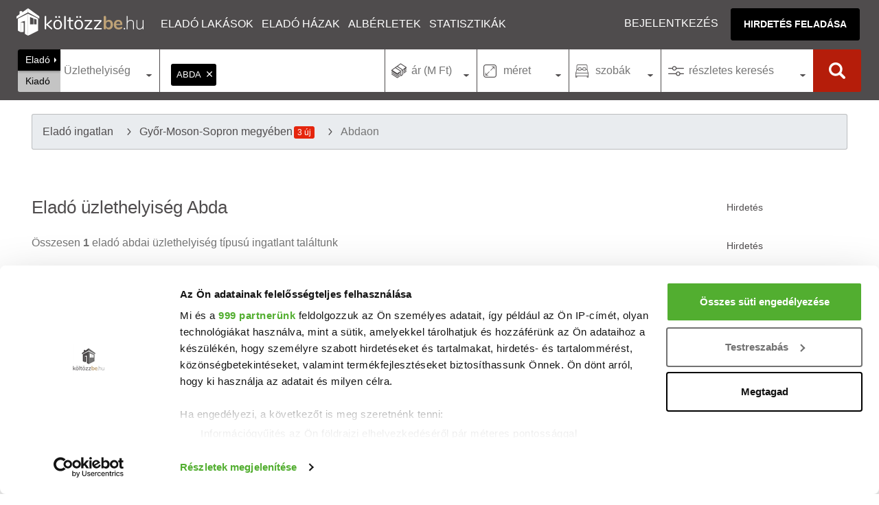

--- FILE ---
content_type: text/html; charset=UTF-8
request_url: https://koltozzbe.hu/elado-uzlethelyiseg-abda
body_size: 17944
content:
<!DOCTYPE html>
<html lang="hu-HU">
<head>
<meta charset="UTF-8">
<meta http-equiv="X-UA-Compatible" content="IE=edge">
<meta name="viewport" content="width=device-width, initial-scale=1">
<link rel="dns-prefetch" href="https://www.googletagmanager.com">
<link rel="dns-prefetch" href="https://use.typekit.net">
<link rel="apple-touch-icon" sizes="180x180" href="https://kb-cdn.koltozzbe.hu/y/icons/apple-touch-icon.png?v3=2b08qoQKPY">
<link rel="icon" type="image/png" sizes="32x32" href="https://kb-cdn.koltozzbe.hu/y/icons/favicon-32x32.png?v3=2b08qoQKPY">
<link rel="icon" type="image/png" sizes="16x16" href="https://kb-cdn.koltozzbe.hu/y/icons/favicon-16x16.png?v3=2b08qoQKPY">
<link rel="mask-icon" href="https://kb-cdn.koltozzbe.hu/y/icons/safari-pinned-tab.svg?v3=2b08qoQKPY" color="#5bbad5">
<link rel="shortcut icon" href="https://kb-cdn.koltozzbe.hu/y/icons/favicon.ico?v3=2b08qoQKPY">
<meta name="msapplication-TileColor" content="#4F4C4D">
<meta name="msapplication-config" content="https://kb-cdn.koltozzbe.hu/y/icons/browserconfig.xml?v3=2b08qoQKPY">
<meta name="theme-color" content="#4F4C4D">
<meta property="og:type" content="website">
<meta property="og:site_name" content="Költözzbe.hu">
<title>Eladó üzlethelyiségek Abda - Költözzbe.hu</title>
<meta name="description" content="Eladó üzlethelyiség típusú ingatlant keresel Abdaon? Jelenleg 1 üzlethelyiség közül választhatod ki következő otthonodat a Költözzbe.hu oldalán.">
<meta property="og:url" content="https://koltozzbe.hu/elado-uzlethelyiseg-abda">
<meta property="og:description" content="Eladó üzlethelyiség típusú ingatlant keresel Abdaon? Jelenleg 1 üzlethelyiség közül választhatod ki következő otthonodat a Költözzbe.hu oldalán.">
<meta property="og:title" content="Eladó üzlethelyiségek Abda - Költözzbe.hu">
<meta property="og:image" content="https://koltozzbe.hu/y/icons/og-image.jpg">
<meta name="robots" content="index, follow, max-image-preview:large">
<link href="https://koltozzbe.hu/elado-uzlethelyiseg-abda" rel="canonical">
<link href="/assets/css-compress/5f3e701beccbcc3d227bfdc9c26656d0.css?v=1764926057" rel="stylesheet">
<script type="application/ld+json">{
"@context": "https://schema.org",
"@type": "ItemList",
"itemListElement": [
{
"@type": "ListItem",
"position": 1,
"item": {
"@type": "Product",
"name": "Elad\u00f3 \u00fczlethelyis\u00e9g, Abdaon 44.99 M Ft / k\u00f6lt\u00f6zzbe.hu",
"image": [
"https://k1-cdn.koltozzbe.hu/img2/1920x1080/6c/bedbb9cd79319387dd3b0f0cfc12d3.jpg"
],
"offers": {
"@type": "Offer",
"availability": "https://schema.org/InStock",
"priceSpecification": {
"@type": "PriceSpecification",
"price": 44990000,
"priceCurrency": "HUF"
}
},
"url": "https://koltozzbe.hu/elado-uzlethelyiseg-abda/h10244824"
}
}
]
}</script>
<script type="application/ld+json">{
"@context": "https://schema.org",
"@type": "BreadcrumbList",
"itemListElement": [
{
"@type": "ListItem",
"position": 1,
"name": "Elad\u00f3 ingatlan",
"item": "https://koltozzbe.hu/elado-uzlethelyiseg"
},
{
"@type": "ListItem",
"position": 2,
"name": "Gy\u0151r-Moson-Sopron megy\u00e9ben",
"item": "https://koltozzbe.hu/elado-uzlethelyiseg-gyor-moson-sopron-megye"
},
{
"@type": "ListItem",
"position": 3,
"name": "Abdaon",
"item": "https://koltozzbe.hu/elado-uzlethelyiseg-abda"
}
]
}</script>
<script>
window.dataLayer = window.dataLayer || [];
</script>

<script>
(function(w, d, s, l, i) {
w[l] = w[l] || [];
w[l].push({
'gtm.start': new Date().getTime(),
event: 'gtm.js'
});
var f = d.getElementsByTagName(s)[0],
j = d.createElement(s),
dl = l != 'dataLayer' ? '&l=' + l : '';
j.async = true;
j.src =
'https://www.googletagmanager.com/gtm.js?id=' + i + dl;
f.parentNode.insertBefore(j, f);
})(window, document, 'script', 'dataLayer', 'GTM-NMGHSFN');
</script>


<script async src="https://www.googletagmanager.com/gtag/js?id=AW-800745731"></script>
<script>
window.dataLayer = window.dataLayer || [];
function gtag() {
dataLayer.push(arguments);
}
gtag('js', new Date());
gtag('config', 'AW-800745731');
</script>
<script async src="https://securepubads.g.doubleclick.net/tag/js/gpt.js"></script>
<link rel="alternate" type="application/rss+xml" title="Friss ingatlanpiaci hírek" href="https://koltozzbe.hu/y/xml/rss/property-articles.xml" />
<link rel="alternate" type="application/rss+xml" title="Friss eladó ingatlanok" href="https://koltozzbe.hu/y/xml/rss/properties_for_sale.xml" />
<link rel="alternate" type="application/rss+xml" title="Friss kiadó ingatlanok" href="https://koltozzbe.hu/y/xml/rss/properties_for_rent.xml" />
<link rel="alternate" type="application/rss+xml" title="Friss eladó ingatlanok Budapesten" href="https://koltozzbe.hu/y/xml/rss/properties_for_sale_budapest.xml" />
<link rel="alternate" type="application/rss+xml" title="Friss kiadó ingatlanok Budapesten" href="https://koltozzbe.hu/y/xml/rss/properties_for_rent_budapest.xml" />
</head>
<body class="">

<noscript><iframe src="https://www.googletagmanager.com/ns.html?id=GTM-NMGHSFN" height="0" width="0" style="display:none;visibility:hidden"></iframe></noscript>

<header class="header">
<a href="/" aria-label="Költözzbe.hu" title="Eladó ingatlanok, új építésű lakások, albérletek - Költözzbe.hu" class="logo header_click" id="logo"></a>
<div class="nav-wrap" id="nav-wrap">
<nav class="nav">
<div class="dropdown-container">
<a href="/elado-lakas" target="_blank" class="nav-item header_click dropdown-main-item" title="Eladó lakások">Eladó lakások</a>
<ul class="dropdown-content">
<li><a href="/elado-lakas-budapest" target="_blank" >Budapest</a></li>
<li><a href="/elado-lakas-szeged" target="_blank" >Szeged</a></li>
<li><a href="/elado-lakas-debrecen" target="_blank" >Debrecen</a></li>
</ul>
</div>
<div class="dropdown-container">
<a href="/elado-haz" target="_blank" class="nav-item header_click dropdown-main-item" title="Eladó házak">Eladó házak</a>
<ul class="dropdown-content">
<li><a href="/elado-haz-budapest" target="_blank" >Budapest</a></li>
<li><a href="/elado-haz-szeged" target="_blank" >Szeged</a></li>
<li><a href="/elado-haz-debrecen" target="_blank" >Debrecen</a></li>
</ul>
</div>
<a href="/kiado-lakas-alberlet" target="_blank" class="nav-item header_click" title="Kiadó lakások, albérletek">Albérletek</a>
<a href="/statisztikak/" target="_blank" class="nav-item header_click" title="Ingatlan átlagárak, statisztikák">Statisztikák</a>
</nav>
<div class="nav-user">
<a href="/belepes/" class="nav-user-item header_click" title="Bejelentkezés/Regisztráció" rel="nofollow">Bejelentkezés</a>
<a href="/profil/hirdetes-feladas" target="_blank" title="Új hirdetés feladása" class="btn btn-main">Hirdetés feladása</a>
</div>
</div>
<div class="search-m icon-search" id="search-m"></div>
<div class="nav-m" id="nav-m"><span></span></div>
</header>
<nav class="full-search">
<section id="search-form-container" class="search-form-container">
<form id="search-form" class="search-form">
<div id="listing-type-selector" class="listing-type-selector">
<input type="radio" name="s" id="listing-type-1" value="1" checked="checked">
<label for="listing-type-1">Eladó</label>
<input type="radio" name="s" id="listing-type-2" value="2">
<label for="listing-type-2">Kiadó</label>
</div>
<div class="property-type-container" id="property-type-container">
<div class="custom-select-title"><span id="prop-type-label">típus</span></div>
<div id="property-type-selector" class="custom-select-box">
<div class="flex">
<div class="item">
<div class="search-group-label">Lakás</div>
<input type="checkbox" name="t[]" value="4" id="prop-type-4" >
<label class="check" for="prop-type-4">Panellakás</label>
<input type="checkbox" name="t[]" value="5" id="prop-type-5" >
<label class="check" for="prop-type-5">Téglalakás</label>
<input type="checkbox" name="t[]" value="6" id="prop-type-6" >
<label class="check" for="prop-type-6">Penthouse</label>
<div class="search-group-label">Ház</div>
<input type="checkbox" name="t[]" value="1" id="prop-type-1" >
<label class="check" for="prop-type-1">Családi ház</label>
<input type="checkbox" name="t[]" value="2" id="prop-type-2" >
<label class="check" for="prop-type-2">Ikerház</label>
<input type="checkbox" name="t[]" value="3" id="prop-type-3" >
<label class="check" for="prop-type-3">Sorház</label>
</div>
<div class="item">
<div class="search-group-label">Továbbiak</div>
<input type="checkbox" name="t[]" value="7" id="prop-type-7" >
<label class="check" for="prop-type-7">Telek</label>
<input type="checkbox" name="t[]" value="8" id="prop-type-8" >
<label class="check" for="prop-type-8">Garázs</label>
<input type="checkbox" name="t[]" value="9" id="prop-type-9" >
<label class="check" for="prop-type-9">Nyaraló</label>
<input type="checkbox" name="t[]" value="10" id="prop-type-10" >
<label class="check" for="prop-type-10">Iroda</label>
<input type="checkbox" name="t[]" value="11" id="prop-type-11" checked >
<label class="check" for="prop-type-11">Üzlethelyiség</label>
<input type="checkbox" name="t[]" value="13" id="prop-type-13" >
<label class="check" for="prop-type-13">Ipari</label>
<input type="checkbox" name="t[]" value="142" id="prop-type-142" >
<label class="check" for="prop-type-142">Mezőgazdasági</label>
</div>
</div>
<div class="btn-holder">
<div class="btn btn-small btn-main hide-layer">Kész</div>
</div>
</div>
</div>
<div class="address-container icon-poi" id="address-container">
<div class="focus-wrapper">
<input type="text" value="" id="location-search" aria-label="Ingaltan elhelyezkedése" class="location-search" name="location-search" placeholder="Város, városrész vagy utca neve">
<div class="country-parts" id="country-parts">
<div class="tag-container-repo not-focus">
<div class="tag-container" id="tag-container" data-tags='[{"id":"31","name":"Abda"}]'></div>
<span class="error-container link-red pb-1 pt-1 pl-1 d-none"></span>
</div>
<section>
<div class="flex">
<div>
<b>Budapest kerületei</b>
<svg xmlns:dc="http://purl.org/dc/elements/1.1/" xmlns:cc="http://creativecommons.org/ns#" xmlns:rdf="http://www.w3.org/1999/02/22-rdf-syntax-ns#" xmlns:svg="http://www.w3.org/2000/svg" xmlns="http://www.w3.org/2000/svg" version="1.1" width="100%" height="100%" id="bpmap" >
<defs>
<filter id="dropshadow" height="130%">
<feGaussianBlur in="SourceAlpha" stdDeviation="3"/>
<feOffset dx="0" dy="4" result="offsetblur"/>
<feMerge>
<feMergeNode/>
<feMergeNode in="SourceGraphic"/>
</feMerge>
</filter>
</defs>
<g id="container" transform="translate(0,-150) scale(0.33)">
<path id="budapest-bottom" filter="url(#dropshadow)" d="m 262.33108,455.44697 -36.57506,55.55942 -0.0998,-0.59742 6.73743,-45.0383 -39.76105,-7.50086 -42.01815,12.74481 11.9815,34.5172 -45.00512,14.27154 -27.016339,-6.00732 -14.271534,23.26592 -0.730172,0 L 25.29049,529.1611 0.53103382,547.14987 17.026272,595.17525 1.2943949,655.21526 l 16.4288591,10.02326 -6.704302,29.00772 16.528432,10.48792 0,15.76507 -12.014645,8.26421 13.508177,21.00903 18.021961,-4.51379 19.515493,21.00903 18.752132,33.02366 -18.752132,23.99609 12.744812,12.01464 -5.14439,37.50427 -0.09952,0 -29.27324,29.27324 11.251279,41.28788 -23.265919,11.25128 18.752132,50.28233 33.787027,-30.03667 62.263769,-15.76507 2.25689,-1.49353 17.2586,27.01635 48.02521,-27.74652 22.50267,-24.75945 19.51549,30.00341 17.2586,7.50085 -9.29309,20.34523 68.93477,61.8655 57.68355,-19.6815 32.32669,-59.07751 0,0 40.82322,-43.61115 -14.76943,-21.07541 21.07546,-23.23273 26.71759,9.16034 34.48406,-37.27194 11.40856,2.08976 27.25729,-40.09187 52.04131,-16.86032 1.42721,-35.18099 -24.6267,-53.43528 11.94826,-40.09305 -90.70726,17.59049 -26.71727,-65.41673 -38.69909,8.43016 -16.89357,-16.86032 -24.59345,5.60904 -23.19959,-17.5573 3.48496,-3.5181 -31.62976,-28.14479 14.76944,-15.46636 -37.27189,-28.1448 14.0724,-18.28747 -24.6268,-29.53876 -23.89652,0.69698 z"/>
<g class="district" id="d4" onclick="dc_new(4,true)">
<path id="p4" d="m 262.48701,455.37806 43.60435,27.42855 -30.24173,117.4504 -37.97797,-40.08786 -18.98899,-3.51648 7.03297,-45.71423 z"/>
<text id="l4" x="244.54056" y="530.43524" xml:space="preserve" style="font-size:25.48962402px;">IV.</text>
</g>
<g class="district" id="d15" onclick="dc_new(15,true)">
<path id="p15" d="m 306.09136,482.80661 23.91206,-0.7033 24.61535,29.53843 -14.06592,18.28569 37.27469,28.13183 -14.76922,15.47251 31.64831,28.13183 -47.77704,42.19775 -71.07995,-43.60434 z"/>
<text id="l15" x="308.34821" y="588.77368" xml:space="preserve" style="font-size:25.48962402px;">XV.</text>
</g>
<g class="district" id="d5" onclick="dc_new(5,true)">
<path id="p5" d="m 188.64095,665.66352 22.55255,10.54944 -2.81318,8.4392 -0.0471,33.75854 14.06592,11.25274 0.7033,14.76922 -14.06592,11.25273 -17.5824,-21.09887 -10.54944,-26.72525 -1.40659,-24.61535 z"/>
<text id="l5" x="189.84825" y="707.27356" xml:space="preserve" style="font-size:16.99308205px;">V</text>
</g>
<g class="district" id="d7" onclick="dc_new(7,true)">
<path id="p7" d="m 208.33324,718.4107 59.49876,-43.32295 26.3504,32.68008 -20.44265,0.0935 -51.43439,21.75545 z"/>
<text id="l7" x="250.29572" y="704.20721" xml:space="preserve" style="font-size:16.99308205px;">VII</text>
</g>
<g class="district" id="d6" onclick="dc_new(6,true)">
<path id="p6" d="m 267.832,675.13483 -18.8952,-23.63102 -37.7433,24.70915 -2.86026,8.43955 0.0467,33.75856 z"/>
<text id="l6" x="228.46463" y="683.35242" xml:space="preserve" style="font-size:16.99308205px;">VI</text>
</g>
<g class="district" id="d13" onclick="dc_new(13,true)">
<path id="p13" d="m 218.88268,556.65267 -7.38461,27.25271 -31.26122,65.98589 -2.07869,30.96685 11.18609,-15.1946 21.80217,10.54944 50.63729,-33.05491 14.06593,-42.90104 -37.97798,-40.08786 z"/>
<text id="l13" x="208.07904" y="631.61597" xml:space="preserve" style="font-size:25.48962402px;">XIII.</text>
</g>
<g class="district" id="d14" onclick="dc_new(14,true)">
<path id="p14" d="m 275.89671,600.25701 -14.11299,42.85432 -12.8002,8.43955 45.15181,56.31039 85.80209,-14.06592 -33.0549,-49.934 z"/>
<text id="l14" x="282.82516" y="671.72357" xml:space="preserve" style="font-size:25.48962402px;">XIV.</text>
</g>
<g class="district" id="d16" onclick="dc_new(16,true)">
<path id="p16" d="m 390.81497,605.08629 23.58394,17.67618 24.61537,-5.62636 16.87909,16.8791 38.68128,-8.43955 26.72523,65.40651 -65.40651,35.86808 -58.37356,-16.1758 -10.54943,-18.98898 -7.08004,1.96937 -32.9611,-49.74676 z"/>
<text id="l16" x="407.70584" y="675.36969" xml:space="preserve" style="font-size:25.48962402px;">XVI.</text>
</g>
<g class="district" id="d17" onclick="dc_new(17,true)">
<path id="p17" d="m 521.29988,690.98217 90.72516,-17.58239 -11.95602,40.08786 24.61535,53.45049 -1.40659,35.16478 -52.04389,16.8791 -27.47596,40.18236 -21.7551,-4.31427 -25.31795,-26.02195 -84.86483,-26.77231 44.16711,-75.25231 z"/>
<text id="l17" x="497.03656" y="773.81586" xml:space="preserve" style="font-size:25.48962402px;">XVII.</text>
</g>
<g class="district" id="d18" onclick="dc_new(18,true)">
<path id="p18" d="m 532.55261,856.95999 -34.46149,37.27468 -26.72524,-9.14285 -21.09888,23.20876 14.76922,21.09888 -40.79116,43.60434 -39.38457,-27.42854 -7.03295,-42.19774 -18.989,-22.50547 22.50547,-16.17581 -14.76921,-17.58239 5.62637,-48.52741 20.39558,-13.36263 18.98898,16.8791 85.0988,26.72524 25.31865,26.02195 z"/>
<text id="l18" x="395.8559" y="874.99658" xml:space="preserve" style="font-size:25.48962402px;">XVIII.</text>
</g>
<g class="district" id="d23" onclick="dc_new(23,true)">
<path id="p23" d="m 424.24506,973.0038 -32.35161,59.0768 -57.67026,19.6924 -68.92299,-61.8901 19.69228,-39.38456 -27.99061,-76.47166 14.628,0.5157 19.69228,26.02195 21.80217,-14.06591 21.80216,16.8791 23.91206,-22.55255 18.89521,22.41167 7.17382,42.33862 z"/>
<text id="l23" x="301.05597" y="975.26575" xml:space="preserve" style="font-size:25.48962402px;">XXIII.</text>
</g>
<g class="district" id="d8" onclick="dc_new(8,true)">
<path id="p8" d="m 305.24755,706.07984 2.9537,38.2123 -20.86456,34.13338 -64.23424,-33.99286 -0.79709,-14.81594 51.3406,-21.70837 20.53644,0 z"/>
<text id="l8" x="239.98285" y="746.46973" xml:space="preserve" style="font-size:25.48962402px;">VIII.</text>
</g>
<g class="district" id="d10" onclick="dc_new(10,true)">
<path id="p10" d="m 387.06417,691.73254 -7.21984,2.01609 -74.64386,12.28414 3.00078,38.39989 -20.91128,33.99251 22.31752,11.72171 62.40609,8.58007 20.58317,-13.45606 19.1295,16.97254 44.26091,-75.39318 -58.32647,-16.082 z"/>
<text id="l10" x="354.83664" y="756.49658" xml:space="preserve" style="font-size:25.48962402px;">X.</text>
</g>
<g class="district" id="d19" onclick="dc_new(19,true)">
<path id="p19" d="m 309.56076,790.14688 -20.3485,23.20876 69.53249,67.56313 22.64598,-16.26925 -14.81593,-17.3948 5.57964,-48.48069 z"/>
<text id="l19" x="307.43674" y="825.7735" xml:space="preserve" style="font-size:25.48962402px;">XIX.</text>
</g>
<g class="district" id="d20" onclick="dc_new(20,true)">
<path id="p20" d="m 289.21226,813.35564 -38.44661,31.78848 6.42381,28.78876 14.34661,0.56278 19.8328,25.97488 21.75545,-13.97212 21.75509,16.8791 23.77154,-22.50582 z"/>
<text id="l20" x="275.53287" y="869.52734" xml:space="preserve" style="font-size:25.48962402px;">XX.</text>
</g>
<g class="district" id="d9" onclick="dc_new(9,true)">
<path id="p9" d="m 223.10245,744.57317 -14.20679,11.11257 9.28372,19.69194 -2.81319,24.61535 12.65933,-0.7033 16.17581,19.69228 6.65846,26.06832 38.35247,-31.69469 20.39558,-23.20876 z"/>
<text id="l9" x="237.24825" y="795.69275" xml:space="preserve" style="font-size:25.48962402px;">IX.</text>
</g>
<g class="district" id="d3" onclick="dc_new(3,true)">
<path id="p3" d="m 225.80603,510.32367 6.75333,-45.02218 -39.76959,-7.50369 -42.0207,12.75629 12.00591,34.51699 -45.02217,14.25703 -27.013304,-6.00296 -14.257015,23.26145 72.035479,105.05175 31.53761,8.29177 8.88673,-20.38738 14.52461,-15.49961 15.58579,-57.94692 z"/>
<text id="l3" x="143.03139" y="560.64502" xml:space="preserve" style="font-size:25.48962402px;">III.</text>
</g>
<g class="district" id="d2" onclick="dc_new(2,true)">
<path id="p2" d="M 76.461685,536.52028 25.457362,529.08291 0.69516045,547.09178 17.203292,595.11543 1.4455304,655.145 l 16.5289376,9.77561 22.490282,-20.25998 36.017741,21.69439 32.311409,3.75185 27.0094,20.30159 8.21245,-16.52892 33.58456,3.99633 2.64286,-27.79035 -31.7252,-8.46798 z"/>
<text id="l2" x="68.9076" y="627.03412" xml:space="preserve" style="font-size:25.48962402px;">II.</text>
</g>
<g class="district" id="d1" onclick="dc_new(1,true)">
<path id="p1" d="m 180.78386,678.40646 -36.76811,-4.50222 -8.23327,16.52894 2.25112,34.47538 20.32629,31.62346 20.21838,3.66472 25.55417,-8.23326 -13.59378,-15.77856 -9.7548,-27.76368 z"/>
<text id="l1" x="156.56705" y="726.94006" xml:space="preserve" style="font-size:25.48962402px;">I.</text>
</g>
<g class="district" id="d12" onclick="dc_new(12,true)">
<path id="p12" d="m 17.953661,664.89981 -6.753326,29.26441 16.508133,10.50518 0,15.75776 -12.005916,8.25406 13.506649,21.01035 18.008876,-4.50222 19.509609,21.01035 24.01182,-13.50665 14.257024,7.50369 45.81416,-15.47166 -12.7979,-19.79571 -2.25111,-34.517 -27.0133,-20.25998 -32.265889,-3.75185 -36.017741,-21.76071 z"/>
<text id="l12" x="60.528389" y="719.85004" xml:space="preserve" style="font-size:25.48962402px;">XII.</text>
</g>
<g class="district" id="d11" onclick="dc_new(11,true)">
<path id="p11" d="m 150.78988,744.70427 -45.79335,15.49247 -14.277819,-7.47899 -23.970219,13.46115 18.738431,33.03705 -18.759237,24.01184 12.756282,12.00591 -5.252594,37.53928 49.503586,-5.27339 20.16534,-23.33417 42.04901,27.72455 17.34564,-61.41847 11.25553,-11.25555 3.75185,-24.01182 -9.00443,-20.25998 -5.25259,-3.00147 -25.51257,8.25406 -20.25997,-3.75184 z"/>
<text id="l11" x="127.56208" y="810.73224" xml:space="preserve" style="font-size:25.48962402px;">XI.</text>
</g>
<g class="district" id="d22" onclick="dc_new(22,true)">
<path id="p22" d="m 74.231374,872.75218 -29.264413,29.26441 11.255548,41.27033 -23.261458,11.25554 18.759237,50.27484 33.766635,-30.01486 62.280677,-15.75776 29.26441,-24.01183 9.00443,-63.03104 -42.19311,-27.83639 -20.08756,23.33417 z"/>
<text id="l22" x="85.021469" y="919.66199" xml:space="preserve" style="font-size:25.48962402px;">XXII.</text>
</g>
<g class="district" id="d21" onclick="dc_new(21,true)">
<path id="p21" d="m 215.30086,800.7167 -12.75629,9.00443 -16.50813,61.53031 -9.00443,65.28215 -27.01331,21.01034 17.25851,27.01331 48.02365,-27.76367 22.51108,-24.7622 19.50961,30.01479 17.25851,7.50369 10.50516,-19.5096 -30.01477,-76.53771 -6.00296,-26.26292 -4.50222,-28.51406 -16.50813,-18.75923 z"/>
<text id="l21" x="198.9637" y="916.01581" xml:space="preserve" style="font-size:25.48962402px;">XXI.</text>
</g>
<path id="budapest-top" d="m 262.33108,455.44697 -36.57506,55.55942 -0.0998,-0.59742 6.73743,-45.0383 -39.76105,-7.50086 -42.01815,12.74481 11.9815,34.5172 -45.00512,14.27154 -27.016339,-6.00732 -14.271534,23.26592 -0.730172,0 L 25.29049,529.1611 0.53103382,547.14987 17.026272,595.17525 1.2943949,655.21526 l 16.4288591,10.02326 -6.704302,29.00772 16.528432,10.48792 0,15.76507 -12.014645,8.26421 13.508177,21.00903 18.021961,-4.51379 19.515493,21.00903 18.752132,33.02366 -18.752132,23.99609 12.744812,12.01464 -5.14439,37.50427 -0.09952,0 -29.27324,29.27324 11.251279,41.28788 -23.265919,11.25128 18.752132,50.28233 33.787027,-30.03667 62.263769,-15.76507 2.25689,-1.49353 17.2586,27.01635 48.02521,-27.74652 22.50267,-24.75945 19.51549,30.00341 17.2586,7.50085 -9.29309,20.34523 68.93477,61.8655 57.68355,-19.6815 32.32669,-59.07751 0,0 40.82322,-43.61115 -14.76943,-21.07541 21.07546,-23.23273 26.71759,9.16034 34.48406,-37.27194 11.40856,2.08976 27.25729,-40.09187 52.04131,-16.86032 1.42721,-35.18099 -24.6267,-53.43528 11.94826,-40.09305 -90.70726,17.59049 -26.71727,-65.41673 -38.69909,8.43016 -16.89357,-16.86032 -24.59345,5.60904 -23.19959,-17.5573 3.48496,-3.5181 -31.62976,-28.14479 14.76944,-15.46636 -37.27189,-28.1448 14.0724,-18.28747 -24.6268,-29.53876 -23.89652,0.69698 z"/>
<path id="danube" d="m 259.8557,452.37956 c 0,0 -5.97564,6.34315 -11.80416,14.57388 -5.82852,8.23075 -7.34911,9.5957 -12.67536,19.9382 -4.96209,9.63535 -7.56028,15.41718 -7.50632,16.92021 0.17089,-2.91178 0.56797,-9.25002 3.91521,-20.64399 3.44317,-11.72066 11.62755,-24.45252 11.62755,-24.45252 l -8.45626,0.60057 c 0,0 -8.26798,13.92368 -11.34478,28.40391 -6.0754,28.59235 -7.64776,53.10614 -12.32803,81.78844 0,0 -17.6847,10.33593 -24.1084,25.57745 -4.38574,13.79764 -0.25557,20.98742 -3.10135,36.06177 -2.84574,15.07456 -5.82416,10.70829 -8.50617,23.58332 -2.69137,12.91994 -0.215,17.84932 -0.27979,30.02752 -0.0648,12.17788 1.82734,27.49499 7.44149,38.85759 6.04065,12.2258 12.33642,23.52761 21.35255,33.88591 8.43173,9.6869 10.1542,13.84886 10.22182,22.67478 0.0677,8.82592 -6.79408,18.70961 -11.17221,24.29075 -4.37813,5.58113 -10.19927,14.23646 -11.10689,28.35286 -0.90761,14.1164 -7.7536,29.18974 -11.08718,43.82782 -1.97594,15.72235 -0.58882,27.31048 -5.42968,39.15131 -4.59277,11.08841 -9.17945,23.3788 -15.3892,29.84773 -6.20976,6.46891 -27.81046,12.20462 -32.05504,13.10766 -21.48756,2.83087 -24.7486,2.78569 -44.852588,11.06488 -18.044996,7.71858 -19.172785,12.76648 -27.870715,21.64345 -8.697888,8.87684 -10.688331,15.88044 -10.688331,15.88044 l 12.272936,0.2637 c 0,0 23.560069,-22.45707 25.493829,-23.61494 10.656128,-6.38026 24.410059,-9.31146 40.629249,-11.91905 15.65258,-2.51636 33.0153,-10.02401 40.02346,-16.54829 10.29262,-9.58219 19.04432,-23.93964 24.21097,-46.99787 2.43406,-10.86304 1.00736,-20.47295 3.49044,-29.981 3.2846,-12.57754 1.87965,-7.35893 5.88293,-21.58791 4.00329,-14.22898 8.01603,-54.89641 23.17838,-55.0806 11.40179,-0.13851 21.2461,13.94833 22.82076,20.57838 7.51392,31.63702 8.25818,35.10827 13.04898,57.15121 4.79079,22.04293 6.41932,22.6491 11.19604,32.64995 3.18157,6.66112 5.47377,12.32854 6.92195,16.79772 2.22398,6.86372 6.60626,13.61084 6.09085,22.5309 -0.5154,8.92007 -12.45773,23.90604 -19.82712,36.19268 l 5.10533,4.37027 c 12.13778,-19.5618 20.88237,-30.53509 21.34515,-40.43334 0.46276,-9.89826 -2.74314,-14.72376 -6.00155,-22.33793 -1.65318,-3.86306 -7.29274,-19.07338 -10.76098,-25.00797 -1.27865,-2.18791 -4.67162,-13.95731 -7.183,-22.30229 -2.51138,-8.34499 -4.46821,-27.96451 -13.80218,-60.34513 -2.83316,-9.8286 -9.09645,-17.27541 -14.803,-20.89712 -1.1539,-0.73234 -10.26221,-6.8545 -16.17392,-3.62727 6.08149,-9.11902 4.81012,-28.63618 -2.40158,-38.4359 -7.2117,-9.79972 -23.55191,-33.01477 -28.04632,-47.22575 -3.38459,-10.70182 -5.22355,-25.02709 -2.23797,-31.30141 2.11787,-4.45078 11.24181,-19.08376 12.86944,-23.82026 3.2552,-9.4729 4.65026,-27.56713 6.71261,-34.84017 4.89479,-14.50793 11.04424,-21.26191 17.65054,-52.03388 3.2198,-16.13599 5.19059,-52.32322 17.10714,-73.36375 11.39909,-20.12686 34.29276,-44.55943 34.01754,-43.79687 l -13.62707,0 z m -52.49815,126.95032 c -3.61063,28.03091 -6.2545,29.35994 -16.66198,45.1377 -0.42388,-11.831 -1.76954,-13.33947 0.75946,-25.04601 2.52898,-11.70632 15.90252,-20.09169 15.90252,-20.09169 z m -10.6665,46.6213 c -2.11842,15.49685 -0.50035,21.68846 -15.78118,50.80536 0,0 -2.54186,-11.22051 1.53528,-23.98221 4.07716,-12.76191 14.2459,-26.82315 14.2459,-26.82315 z" />
</g>
</svg>
<button type="button">Keresés</button>
</div>
<div>
<b>Hazai nagyvárosok</b>
<ul>
<li onclick="addSearchTag('Budapest', '413');">Budapest</li>
<li onclick="addSearchTag('Debrecen', '576');">Debrecen</li>
<li onclick="addSearchTag('Győr', '939');">Győr</li>
<li onclick="addSearchTag('Kecskemét', '1261');">Kecskemét</li>
<li onclick="addSearchTag('Miskolc', '1758');">Miskolc</li>
<li onclick="addSearchTag('Nyíregyháza', '1985');">Nyíregyháza</li>
<li onclick="addSearchTag('Pécs', '2146');">Pécs</li>
<li onclick="addSearchTag('Sopron', '2476');">Sopron</li>
<li onclick="addSearchTag('Szeged', '2576');">Szeged</li>
<li onclick="addSearchTag('Székesfehérvár', '2584');">Sz.Fehérvár</li>
<li onclick="addSearchTag('Szentendre', '2606');">Szentendre</li>
<li onclick="addSearchTag('Veszprém', '3053');">Veszprém</li>
<li onclick="addSearchTag('Eger', '680');">Eger</li>
<li onclick="addSearchTag('Szolnok', '2665');">Szolnok</li>
</ul>
</div>
</div>
<div class="btn-holder">
<div class="btn btn-small btn-main hide-layer">Kész</div>
</div>
</section>
</div>
</div>
</div>
<div class="price-container" id="price-container">
<div class="custom-select-title icon-price"><span>ár (M Ft)</span></div>
<div class="custom-select-box">
<div class="multiple-input-container flex">
<div class="item">
<label for="price-1">min. ár</label>
<input type="text" onkeypress="return isNumberKey(event)" maxlength="3" value="" id="price-1" name="p1" placeholder="M Ft" class="plh-right">
</div>
<div class="item">
<label for="price-2">max. ár</label>
<input type="text" onkeypress="return isNumberKey(event)" maxlength="4" value="" id="price-2" name="p2" placeholder="M Ft" class="plh-left">
</div>
</div>
<div class="btn-holder">
<div class="btn btn-small btn-main hide-layer">Kész</div>
</div>
</div>
</div>
<div class="size-container" id="size-container">
<div class="custom-select-title icon-size"><span>méret</span></div>
<div class="custom-select-box">
<div class="multiple-input-container flex">
<div class="item">
<label for="size-1">min. m<sup>2</sup></label>
<input type="text" onkeypress="return isNumberKey(event)" maxlength="4" value="" id="size-1" name="a1" placeholder="m2" class="plh-right">
</div>
<div class="item">
<label for="size-2">max. m<sup>2</sup></label>
<input type="text" onkeypress="return isNumberKey(event)" maxlength="4" value="" id="size-2" name="a2" placeholder="m2" class="plh-left">
</div>
</div>
<div class="btn-holder">
<div class="btn btn-small btn-main hide-layer">Kész</div>
</div>
</div>
</div>
<div class="room-container" id="room-container">
<div class="custom-select-title icon-room"><span>szobák</span></div>
<div class="custom-select-box">
<div class="multiple-input-container flex">
<div class="item">
<label for="room-1">min. szoba</label>
<input type="text" onkeypress="return isNumberKey(event)" maxlength="2" value="" id="room-1" name="r1" placeholder="db" class="plh-right">
</div>
<div class="item">
<label for="room-2">max. szoba</label>
<input type="text" onkeypress="return isNumberKey(event)" maxlength="2" value="" id="room-2" name="r2" placeholder="db" class="plh-left">
</div>
</div>
<div class="btn-holder">
<div class="btn btn-small btn-main hide-layer">Kész</div>
</div>
</div>
</div>
<div class="detailed-search-container" id="detailed-search-container">
<div class="custom-select-title icon-d-serach"><span>részletes keresés</span></div>
<div id="detailed-search-selector" class="custom-select-box detailed-search-selector">
<div class="flex flex-row flex-30 d-search-row-1">
<div class="item d-search-mortgage">
<div class="item">
<input type="checkbox" name="p[2][]" value="209" id="f-209">
<label for="f-209" class="check">FIX 3%-ra alkalmas</label>
<span class="info-icon-otp dark" data-toggle="popover" tabindex="0" data-trigger="focus" role="button" data-placement="bottom" data-style="mypops" id="f-209-info-detailed"></span>
</div>
</div>
</div>
<div class="flex flex-row flex-30 d-search-row-2">
<div class="item d-search-room">
<span class="label-text">Szobák száma:</span>
<div class="multiple-input-container flex flex-50">
<div class="item">
<input type="text" value="" name="r1" placeholder="tól " class="plh-right">
</div>
<div class="item">
<input type="text" value="" name="r2" placeholder="- ig" class="plh-left">
</div>
</div>
</div>
<div class="item d-search-plot">
<span class="label-text">Telek (m<sup>2</sup>):</span>
<div class="multiple-input-container flex flex-50">
<div class="item">
<input type="text" value="" name="l1" placeholder="tól " class="plh-right">
</div>
<div class="item">
<input type="text" value="" name="l2" placeholder="- ig" class="plh-left">
</div>
</div>
</div>
<div class="item d-search-floor">
<span class="label-text">Emelet:</span>
<div class="multiple-input-container flex flex-50">
<div class="item">
<input type="text" value="" name="f1" placeholder="tól " class="plh-right">
</div>
<div class="item">
<input type="text" value="" name="f2" placeholder="- ig" class="plh-left">
</div>
</div>
</div>
</div>
<div class="flex flex-row flex-50 flex-bordered d-search-row-3">
<div class="item">
<strong class="label-text">Épület kora</strong>
<span class="remove-checked"></span>
<div class="flex flex-33 flex-checks">
<div class="item">
<input type="checkbox" name="y[]" value="2009-2018" id="y-2009-2018">
<label for="y-2009-2018" class="check">Új építésű</label>
</div>
<div class="item">
<input type="checkbox" name="y[]" value="2004-2008" id="y-2004-2008">
<label for="y-2004-2008" class="check">Újszerű</label>
</div>
<div class="item">
<input type="checkbox" name="y[]" value="2019-" id="y-2019">
<label for="y-2019" class="check">Még épülő</label>
</div>
<div class="item item-wide">
<input type="checkbox" name="y[]" value="1801-2003" id="y-1801-2003">
<label for="y-1801-2003" class="check">Régi építésű</label>
</div>
<div class="item">
<input type="checkbox" name="y[]" value="-1800" id="y-1800">
<label for="y-1800" class="check">Műemlék</label>
</div>
</div>
</div>
<div class="item">
<strong class="label-text">Állapot</strong>
<span class="remove-checked"></span>
<div class="flex flex-33 flex-checks">
<div class="item">
<input type="checkbox" name="p[0][]" value="150" id="p-150">
<label for="p-150" class="check">Felújított</label>
</div>
<div class="item">
<input type="checkbox" name="p[0][]" value="151" id="p-151">
<label for="p-151" class="check">Felújítandó</label>
</div>
<div class="item">
<input type="checkbox" name="p[0][]" value="156" id="p-156">
<label for="p-156" class="check">Jó</label>
</div>
<div class="item">
<input type="checkbox" name="p[0][]" value="152" id="p-152">
<label for="p-152" class="check">Átlagos</label>
</div>
<div class="item">
<input type="checkbox" name="p[0][]" value="154" id="p-154">
<label for="p-154" class="check">Luxus</label>
</div>
<div class="item">
<input type="checkbox" name="p[0][]" value="155" id="p-155">
<label for="p-155" class="check">Újszerű</label>
</div>
</div>
</div>
</div>
<div class="flex flex-row flex-100 flex-bordered d-search-row-4">
<div class="item">
<strong class="label-text">Fűtés</strong>
<span class="remove-checked"></span>
<div class="flex flex-33 flex-checks">
<div class="item">
<input type="checkbox" name="p[2][]" value="52" id="f-52">
<label for="f-52" class="check">Gázcirkó</label>
</div>
<div class="item">
<input type="checkbox" name="p[2][]" value="53" id="f-53">
<label for="f-53" class="check">Gázkonvektor</label>
</div>
<div class="item">
<input type="checkbox" name="p[2][]" value="182" id="f-182">
<label for="f-182" class="check">Gázkazán</label>
</div>
<div class="item">
<input type="checkbox" name="p[2][]" value="54" id="f-54">
<label for="f-54" class="check">Héra</label>
</div>
<div class="item">
<input type="checkbox" name="p[2][]" value="55" id="f-55">
<label for="f-55" class="check">Távfűtés</label>
</div>
<div class="item">
<input type="checkbox" name="p[2][]" value="56" id="f-56">
<label for="f-56" class="check">Elektromos</label>
</div>
<div class="item">
<input type="checkbox" name="p[2][]" value="59" id="f-59">
<label for="f-59" class="check">Geotermikus</label>
</div>
<div class="item">
<input type="checkbox" name="p[2][]" value="57" id="f-57">
<label for="f-57" class="check">Házközponti</label>
</div>
<div class="item">
<input type="checkbox" name="p[2][]" value="58" id="f-58">
<label for="f-58" class="check">Házközponti egyedi méréssel</label>
</div>
<div class="item">
<input type="checkbox" name="p[2][]" value="60" id="f-60">
<label for="f-60" class="check">Egyéb</label>
</div>
</div>
</div>
</div>
<div class="flex flex-row flex-50 d-search-row-4 flex-bordered">
<div class="item">
<strong class="label-text">Parkolás</strong>
<span class="remove-checked"></span>
<div class="flex flex-50 flex-checks">
<div class="item">
<input type="checkbox" name="p[3][]" value="47" id="pa-47">
<label for="pa-47" class="check">Utcán</label>
</div>
<div class="item">
<input type="checkbox" name="p[3][]" value="49" id="pa-49">
<label for="pa-49" class="check">Kocsibeálló</label>
</div>
<div class="item">
<input type="checkbox" name="p[3][]" value="48" id="pa-48">
<label for="pa-48" class="check">Garázs</label>
</div>
<div class="item">
<input type="checkbox" name="p[3][]" value="50" id="pa-50">
<label for="pa-50" class="check">Parkolóház</label>
</div>
<div class="item">
<input type="checkbox" name="p[3][]" value="51" id="pa-51">
<label for="pa-51" class="check">Nincs parkoló</label>
</div>
</div>
</div>
<div class="item">
<strong class="label-text">Övezet</strong>
<span class="remove-checked"></span>
<div class="flex flex-100 flex-checks">
<div class="item">
<input type="checkbox" name="p[5][]" value="162" id="o-162">
<label for="o-162" class="check">Lakóövezet</label>
</div>
<div class="item">
<input type="checkbox" name="p[5][]" value="163" id="o-163">
<label for="o-163" class="check">Üdülőövezet</label>
</div>
<div class="item">
<input type="checkbox" name="p[5][]" value="164" id="o-164">
<label for="o-164" class="check">Külterület</label>
</div>
</div>
</div>
</div>
<div class="flex flex-row flex-30 flex-bordered d-search-row-5">
<div class="item">
<strong class="label-text">Kilátás</strong>
<span class="remove-checked"></span>
<div class="flex flex-100 flex-checks">
<div class="item">
<input type="checkbox" name="p[4][]" value="71" id="k-71">
<label for="k-71" class="check">Udvarra néző kilátással</label>
</div>
<div class="item">
<input type="checkbox" name="p[4][]" value="72" id="k-72">
<label for="k-72" class="check">Utcára néző kilátással</label>
</div>
<div class="item">
<input type="checkbox" name="p[4][]" value="73" id="k-73">
<label for="k-73" class="check">Kertre néző kilátással</label>
</div>
<div class="item">
<input type="checkbox" name="p[4][]" value="74" id="k-74">
<label for="k-74" class="check">Hegyi panorámás</label>
</div>
<div class="item">
<input type="checkbox" name="p[4][]" value="75" id="k-75">
<label for="k-75" class="check">Városi panorámás</label>
</div>
<div class="item">
<input type="checkbox" name="p[4][]" value="76" id="k-76">
<label for="k-76" class="check">Vizi panorámás</label>
</div>
</div>
</div>
<div class="item">
<strong class="label-text">Terasz és erkély</strong>
<span class="remove-checked"></span>
<div class="flex flex-100 flex-checks">
<div class="item">
<input type="checkbox" name="b[]" value="-5" id="b-5">
<label for="b-5" class="check">Erkély (5m<sup>2</sup>-ig)</label>
</div>
<div class="item">
<input type="checkbox" name="b[]" value="6-12" id="b-6-12">
<label for="b-6-12" class="check">Kis terasz (6-12m<sup>2</sup>)</label>
</div>
<div class="item">
<input type="checkbox" name="b[]"" value="13-50" id="b-13-50">
<label for="b-13-50" class="check">Nagy terasz (13-50m<sup>2</sup>)</label>
</div>
<div class="item">
<input type="checkbox" name="b[]" value="51-" id="b-51">
<label for="b-51" class="check">Óriási terasz (51m<sup>2</sup>-től)</label>
</div>
<div class="item">
<input type="checkbox" name="b[]" value="nincs" id="b-nincs">
<label for="b-nincs" class="check">Ne legyen</label>
</div>
</div>
</div>
<div class="item">
<strong class="label-text">Extrák</strong>
<span class="remove-checked"></span>
<div class="flex flex-100 flex-checks">
<div class="item">
<input type="checkbox" name="p[1][]" value="77" id="e-77">
<label for="e-77" class="check">Portaszolgálat</label>
</div>
<div class="item">
<input type="checkbox" name="p[1][]" value="78" id="e-78">
<label for="e-78" class="check">Lift</label>
</div>
<div class="item">
<input type="checkbox" name="p[1][]" value="158" id="e-158">
<label for="e-158" class="check">Uszoda</label>
</div>
<div class="item">
<input type="checkbox" name="p[1][]" value="159" id="e-159">
<label for="e-159" class="check">Jacuzzi</label>
</div>
<div class="item">
<input type="checkbox" name="p[1][]" value="160" id="e-160">
<label for="e-160" class="check">Szauna</label>
</div>
<div class="item">
<input type="checkbox" name="p[1][]" value="161" id="e-161">
<label for="e-161" class="check">Fitness</label>
</div>
</div>
</div>
</div>
<div class="flex flex-row flex-100 d-search-row-6">
<div class="item">
<strong class="label-text">Keresés a hirdetés leírásában</strong>
<input class="normal" type="text" placeholder="pl.: kertkapcsolatos" name="keywords" value="">
</div>
</div>
<div class="flex flex-row flex-btns d-search-row-7">
<div class="item">
<button type="button" class="btn btn-cta btn-search icon-search" id="d-search-btn">Keresés</button>
</div>
<div class="item">
<span class="btn remove-all icon-trash" id="remove-all-btn">Beállítások törlése</span>
</div>
</div>
</div>
</div>
<button id="send-search-btn" type="button" class="btn btn-cta search icon-search">Keresés</button>
<input type="checkbox" name="p[2][]" value="209" id="f-209" class="d-none hidden">
</form>
<div class="search-row">
<div class="item mortgage-checkbox">
<input type="checkbox" name="p[2][]" value="209" id="f-209-index">
<label for="f-209-index" class="check">FIX 3%-ra alkalmas</label>
<span class="info-icon-otp white" data-toggle="popover" tabindex="0" data-trigger="focus" title="Részletek" role="button" data-placement="bottom" data-style="mypops" id="f-209-info"></span>
<div class="info-icon-otp-content hide">
<p>
Csak azok a hirdetések, amelyek megfelelhetnek a FIX 3%-os lakáshitel feltételeinek hirdetési ár és négyzetméterár alapján.
</p>
<p class="mt-1 mb-1">Részletes információk:</p>
<div class="d-flex">
<a class="flex-grow-1 normal_link pr-1" target="_blank" href="https://www.otpbank.hu/portal/hu/lakashitel/otthon-start-kalkulator">https://www.otpbank.hu/portal/hu/lakashitel/otthon-start-kalkulator</a>
<div class="mortgage-3 ml-auto"></div>
</div>
</div>
</div>
<a href="/elado-ingatlan?ds=1" class="d-search" title="Részletes keresés" id="d-search">Részletes keresés</a>
</div>
</section>
</nav>
<main>
<div id="koltozzbe.hu_sticky_layer"></div>
<section class="section-listing">
<nav aria-label="breadcrumb" class="mb-2 breadcrumb-cont">
<ol class="breadcrumb" itemscope itemtype="https://schema.org/BreadcrumbList">
<li class="breadcrumb-item" itemprop="itemListElement" itemscope itemtype="https://schema.org/ListItem">
<a href="/elado-uzlethelyiseg" title="Eladó ingatlan" itemprop="item" >
<span itemprop="name">Eladó ingatlan</span> </a>
<meta itemprop="position" content="1" />
</li>
<li class="breadcrumb-item" itemprop="itemListElement" itemscope itemtype="https://schema.org/ListItem">
<a href="/elado-uzlethelyiseg-gyor-moson-sopron-megye" title="Eladó ingatlan Győr-Moson-Sopron megye, 3 új hirdetés az elmúlt 2 napban" itemprop="item" >
<span itemprop="name">Győr-Moson-Sopron megyében</span><span class="badge light-red index">3 új</span> </a>
<meta itemprop="position" content="2" />
</li>
<li class="breadcrumb-item active" aria-current="page" itemprop="itemListElement" itemscope itemtype="https://schema.org/ListItem">
<a href="/elado-uzlethelyiseg-abda" title="Eladó ingatlan Abda" itemprop="item" >
<span itemprop="name">Abdaon</span> </a>
<meta itemprop="position" content="3" />
</li>
</ol>
</nav>
<div class="top leaderboard">
<div id="koltozzbe.hu_leaderboard_superleaderboard_billboard"></div>
</div> <div class="listing-main">
<h1 class="list-title">Eladó üzlethelyiség Abda</h1>
<p class="list-else">Összesen <strong>1</strong> eladó abdai üzlethelyiség típusú ingatlant találtunk</p>
<div class="list-filter">
<div class="list-order">
<label class="list-order-title" for="order-select">Rendezés:</label>
<div class="order-select">
<div class="order-select-title">Kiemeltek elöl</div>
<ul class="order-select-list" id="order-select-new">
<li value="1">Kiemeltek elöl</li>
<li value="2">Legújabbak elöl</li>
<li value="3">Ár szerint (növekvő)</li>
<li value="4">Ár szerint (csökkenő)</li>
<li value="5">Szobák száma szerint</li>
<li value="6">Népszerűek elöl</li>
<li value="7">Alapterület szerint</li>
<li value="8">Négyzetméterár szerint</li>
</ul>
</div>
<form class="orderform">
<select id="order-select">
<option value="1" selected >Kiemeltek elöl</option>
<option value="2" >Legújabbak elöl</option>
<option value="3" >Ár szerint (növekvő)</option>
<option value="4" >Ár szerint (csökkenő)</option>
<option value="5" >Szobák száma szerint</option>
<option value="6" >Népszerűek elöl</option>
<option value="7" >Alapterület szerint</option>
<option value="8" >Négyzetméterár szerint</option>
</select>
</form>
</div>
<div class="btn btn-savesearch icon-bookmark">Keresés mentése</div>
</div>
<div id="w0" class="list-view"><div class="listings" id="listings"><div data-key="10244824">
<div class="listing-card mb-2 mt-2 featured emphasis_type_1" data-lid="10244824">
<a href="/elado-uzlethelyiseg-abda/h10244824" data-emphasis-type="1" title="Eladó üzlethelyiség, Abdaon 44.99 M Ft / költözzbe.hu" target="_blank" class="d-flex listing-item-link">
<div class="listing-thumbnail" title="Eladó üzlethelyiség, Abdaon 44.99 M Ft / költözzbe.hu">
<img src="https://k1-cdn.koltozzbe.hu/img2/thumb/6c/bedbb9cd79319387dd3b0f0cfc12d3.jpg" alt="Eladó üzlethelyiség, Abdaon 44.99 M Ft / költözzbe.hu">
</div>
<div class="listing-link" title="Eladó üzlethelyiség, Abdaon 44.99 M Ft / költözzbe.hu">
<header class="listing-header">
<div class="item-type h2">
44.99 M Ft <span class="item-meanprice">409 000 Ft/m<sup>2</sup></span>
</div>
<div class="item-price pl-0">
Abda - Eladó üzlethelyiség </div>
<p>
Abda legforgalmasabb központi helyén jelenleg nem üzemelő, 122 nm-es cukrászüzem - ... </p>
</header>
<div class="listing-parameters">
<div class="listing-size icon-size" title="Alapterület">110 m<sup>2</sup></div>
<div class="listing-plot icon-plot-size" title="Telekméret"><span>telekméret:</span>122 m<sup>2</sup></div>
</div>
</div>
</a>
</div>
<div class="listing-note public-ad">
<div class="note-img">
<div class="public-ad-img"><img loading="lazy" src="/y/img/sale_icon2.png" alt="Új hirdetés feladása"></div>
</div>
<div class="note-main save_search">
<div class="h2" >Találj gyorsan vevőt vagy bérlőt ingatlanodra!</div>
<p class="note-text">
Több százezer érdeklődő <b>már havi 7 800 Ft-tól!</b> Bankkártyás fizetés, <b>korlátlan képfeltöltés</b>, pofonegyszerű hirdetésfeladás!
</p>
<a href="/profil/hirdetes-feladas" target="_blank" title="Új hirdetés feladása" class="btn btn-cta ga2-send" data-ga-category="UX" data-ga-label="Private Ad - Listing End" >Hirdetés feladása</a>
</div>
</div><div class="listing-note privateAd">
<div class="note-img">
<div class="note-img-icon icon-note"></div>
</div>
<div class="note-main save_search">
<div class="note-title">Hirdetésfigyelő</div>
<label for="adwatch_email" class="note-text">Nem találod amit keresel? Add meg email címedet és küldjük az új hirdetéseket!</label>
<form>
<div class="note-form buttons">
<input type="email" name="email" required id="adwatch_email" placeholder="Email címed" >
<input class="btn btn-main icon-checked subscribe_email_updates" type="submit" value="Feliratkozom">
</div>
</form>
</div>
</div></div></div><div class="list-pager"></div><div class="summary"><div class="list-pager-num">1. oldal, összesen 1</div></div></div>
<div class="mt-2">
<div class="prop-main-block related_listings left_box bt-0">
<h2 class="prop-block-title">További eladó Abdai üzlethelyiségek</h2>
<ul class="list">
<li><a href="https://koltozzbe.hu/elado-iroda+uzlethelyiseg+vendeglato+ipari+hotel-abda" title="Eladó iroda, üzlethelyiség, vendeglató egység, ipari ingatlan, hotel Abda" data-adnr="1">Eladó iroda, üzlethelyiség, vendeglató egység, ipari ingatlan, hotel Abda</a></li>
<li><a href="https://koltozzbe.hu/elado-ingatlan-enese" title="Eladó ingatlan Enese" data-adnr="1">Eladó ingatlan Enese</a></li>
<li><a href="https://koltozzbe.hu/elado-ingatlan-halaszi" title="Eladó ingatlan Halászi" data-adnr="1">Eladó ingatlan Halászi</a></li>
<li><a href="https://koltozzbe.hu/elado-ingatlan-papoc" title="Eladó ingatlan Pápoc" data-adnr="1">Eladó ingatlan Pápoc</a></li>
<li><a href="https://koltozzbe.hu/elado-ingatlan-viszak" title="Eladó ingatlan Viszák" data-adnr="1">Eladó ingatlan Viszák</a></li>
</ul>
</div>
</div>
</div>
<div class="listing-side">
<div class="hirdet mt-3">
<div id="koltozzbe.hu_mediumrectangle_halfpage_1"></div>
</div>
<div class="hirdet mt-3">
<div id="koltozzbe.hu_mediumrectangle_halfpage_2"></div>
</div>
<div class="hirdet mt-3">
<div id="koltozzbe.hu_mediumrectangle_halfpage_3"></div>
</div>
<div class="prop-main-block statisticsBlock">
<h3 class="prop-title"><a href="/ingatlan-statisztikak/abda" target="_blank" title="Abda ingatlan statisztikái">Abda ingatlan statisztikái</a></h3>
<section class="section-project-features">
<ul class="wrapper">
<li class="features-item" >
<a href="/ingatlan-statisztikak/abda#ingatlanar-block"title="Kínálati nyégzetméterár, frissítve: 2026-01-17">
<div class="feature-icon icons8-price-tag"></div>
<div class="feature-name">Négyzetméterár:</div>
<div class="feature-val">
<div class="lakopark_arak">678 E Ft/m&sup2;</div>
</div>
</a>
</li>
<li class="features-item" >
<a href="/ingatlan-statisztikak/abda#hirdetesek-block"title="Jelenleg enyni hirdetés van a Költözzbe.hu-n">
<div class="feature-icon icon-houses fs-50"></div>
<div class="feature-name">Hirdetések száma:</div>
<div class="feature-val">22 db</div>
</a>
</li>
<li class="features-item" >
<a href="#ingatlanallomany-block"title="A hirdetések átlagos alapterülete">
<div class="feature-icon icon-size fs-44"></div>
<div class="feature-name">Átlagos alapterület</div>
<div class="feature-val">173 m&sup2;</div>
</a>
</li>
<li class="features-item" >
<a href="/ingatlan-statisztikak/abda#demografia-block"title="Lakosság száma">
<div class="feature-icon icons8-demographics"></div>
<div class="feature-name">Lakosság</div>
<div class="feature-val">
<div class="lakopark_arak">3 011 Fő</div>
</div>
</a>
</li>
<li class="features-item" >
<a href="/ingatlan-statisztikak/abda#ingatlanallomany-block"title="Összes lakás Veszprémben">
<div class="feature-icon icon-house fs-44"></div>
<div class="feature-name">Összes lakás</div>
<div class="feature-val">1 126 db</div>
</a>
</li>
</ul>
</section> <a class="normal_cta_link f-right" href="/ingatlan-statisztikak/abda" target="_blank" title="Abda ingatlan statisztikái">Még több adat ></a>
<div class="clearfix"></div>
</div>
</div>
</section>
</main>
<footer class="footer">
<div class="wrapper resp-tabs">
<div class="u-tab link-box">
<div class="tabs resp-tabs-list lazy-resp-tabs">
<span>Ingatlanok</span>
<span>Eladó házak</span>
<span>Eladó lakások</span>
<span>Települések</span>
<span>Albérletek</span>
<span>Budapesti ingatlanok</span>
</div>
<div class="resp-tabs-container">
<div id="tab_item-0" class="tab-content current">
<ul class="ul">
<li><a href="/kiado-ingatlan-budapest" target="_blank" title="Budapesti albérletek">Budapesti albérletek</a></li>
<li><a href="/kiado-ingatlan-szeged" target="_blank" title="Szegedi albérletek">Szegedi albérletek</a></li>
<li><a href="/kiado-ingatlan-debrecen" target="_blank" title="Debreceni albérletek">Debreceni albérletek</a></li>
<li><a href="/kiado-ingatlan-gyor" target="_blank" title="Győri albérletek">Győri albérletek</a></li>
<li><a href="/kiado-ingatlan-pecs" target="_blank" title="Pécsi albérletek">Pécsi albérletek</a></li>
<li><a href="/kiado-ingatlan-miskolc" target="_blank" title="Miskolci albérletek">Miskolci albérletek</a></li>
<li><a href="/kiado-ingatlan-eger" target="_blank" title="Eger albérlet">Eger albérlet</a></li>
<li><a href="/kiado-ingatlan-szekesfehervar" target="_blank" title="Székesfehérvár albérlet">Székesfehérvár albérlet</a></li>
<li><a href="/kiado-ingatlan-nyiregyhaza" target="_blank" title="Nyíregyháza albérlet">Nyíregyháza albérlet</a></li>
<li><a href="/elado-nyaralo?keywords=balaton" target="_blank" title="Balatoni nyaralók">Balatoni nyaralók</a></li>
<li><a href="/elado-lakas-pest" target="_blank" title="Eladó pesti lakások">Eladó pesti lakások</a></li>
<li><a href="/elado-haz-buda" target="_blank" title="Eladó budai házak">Eladó budai házak</a></li>
<li><a href="/elado-haz-pest" target="_blank" title="Eladó pesti házak">Eladó pesti házak</a></li>
<li><a href="/elado-telek" target="_blank" title="Eladó telkek">Eladó telkek</a></li>
<li><a href="/elado-garazs" target="_blank" title="Eladó garázs">Eladó garázs</a></li>
<li><a href="/kiado-garazs" target="_blank" title="Kiadó garázsok">Kiadó garázsok</a></li>
<li><a href="/elado-nyaralo" target="_blank" title="Eladó nyaralók">Eladó nyaralók</a></li>
<li><a href="/elado-ingatlan?keywords=sürgősen" target="_blank" title="Sürgősen eladó">Sürgősen eladó</a></li>
<li><a href="/elado-ingatlan?keywords=tulajdonostól" target="_blank" title="Tulajdonostól eladó">Tulajdonostól eladó</a></li>
<li><a href="/elado-ingatlan?keywords=áron%20alul" target="_blank" title="Áron alul eladó">Áron alul eladó</a></li>
<li><a href="/elado-csaladi_haz" target="_blank" title="Eladó családi ház">Eladó családi ház</a></li>
<li><a href="/elado-haz" target="_blank" title="Eladó házak">Eladó házak</a></li>
<li><a href="/elado-lakas" target="_blank" title="Eladó lakás">Eladó lakás</a></li>
<li><a href="/elado-ingatlan" target="_blank" title="Eladó ingatlanok">Eladó ingatlanok</a></li>
</ul>
</div>
<div id="tab_item-1" class="tab-content ">
<ul class="ul">
<li><a href="/elado-haz-budapest" target="_blank" title="Eladó házak Budapesten">Eladó házak Budapesten</a></li>
<li><a href="/elado-haz-szeged" target="_blank" title="Eladó házak Szegeden">Eladó házak Szegeden</a></li>
<li><a href="/elado-haz-szekesfehervar" target="_blank" title="Eladó házak Székesfehérvár">Eladó házak Székesfehérvár</a></li>
<li><a href="/elado-haz-pecs" target="_blank" title="Eladó házak Pécs">Eladó házak Pécs</a></li>
<li><a href="/elado-haz-debrecen" target="_blank" title="Eladó házak Debrecen">Eladó házak Debrecen</a></li>
<li><a href="/elado-haz-nyiregyhaza" target="_blank" title="Eladó házak Nyíregyháza">Eladó házak Nyíregyháza</a></li>
<li><a href="/elado-haz-szombathely" target="_blank" title="Eladó házak Szombathely">Eladó házak Szombathely</a></li>
<li><a href="/elado-haz-gyor" target="_blank" title="Eladó házak Győr">Eladó házak Győr</a></li>
<li><a href="/elado-haz-veszprem" target="_blank" title="Eladó házak Veszprém">Eladó házak Veszprém</a></li>
<li><a href="/elado-haz-kaposvar" target="_blank" title="Eladó házak Kaposvár">Eladó házak Kaposvár</a></li>
<li><a href="/elado-haz-szolnok" target="_blank" title="Eladó házak Szolnok">Eladó házak Szolnok</a></li>
<li><a href="/elado-haz-bekescsaba" target="_blank" title="Eladó házak Békéscsaba">Eladó házak Békéscsaba</a></li>
<li><a href="/elado-haz-kecskemet" target="_blank" title="Eladó házak Kecskemét">Eladó házak Kecskemét</a></li>
<li><a href="/elado-haz-salgotarjan" target="_blank" title="Eladó házak Salgótarján">Eladó házak Salgótarján</a></li>
<li><a href="/elado-haz-szekszard" target="_blank" title="Eladó házak Szekszárd">Eladó házak Szekszárd</a></li>
<li><a href="/elado-haz-tatabanya" target="_blank" title="Eladó házak Tatabánya">Eladó házak Tatabánya</a></li>
<li><a href="/elado-haz-zalaegerszeg" target="_blank" title="Eladó házak Zalaegerszeg">Eladó házak Zalaegerszeg</a></li>
<li><a href="/elado-haz-miskolc" target="_blank" title="Eladó házak Miskolc">Eladó házak Miskolc</a></li>
<li><a href="/elado-haz-sopron" target="_blank" title="Eladó házak Sopron">Eladó házak Sopron</a></li>
<li><a href="/elado-haz-szentendre" target="_blank" title="Eladó házak Szentendre">Eladó házak Szentendre</a></li>
<li><a href="/elado-haz-budaors" target="_blank" title="Eladó házak Budaörs">Eladó házak Budaörs</a></li>
<li><a href="/elado-haz-vac" target="_blank" title="Eladó házak Vác">Eladó házak Vác</a></li>
<li><a href="/elado-haz-budakeszi" target="_blank" title="Eladó házak Budakeszi">Eladó házak Budakeszi</a></li>
<li><a href="/elado-haz-godollo" target="_blank" title="Eladó házak Gödöllő">Eladó házak Gödöllő</a></li>
</ul>
</div>
<div id="tab_item-2" class="tab-content ">
<ul class="ul">
<li><a href="/elado-lakas-szeged" target="_blank" title="Eladó lakások Szeged">Eladó lakások Szeged</a></li>
<li><a href="/elado-lakas-szekesfehervar" target="_blank" title="Eladó lakások Székesfehérvár">Eladó lakások Székesfehérvár</a></li>
<li><a href="/elado-lakas-pecs" target="_blank" title="Eladó lakások Pécs">Eladó lakások Pécs</a></li>
<li><a href="/elado-lakas-debrecen" target="_blank" title="Eladó lakások Debrecen">Eladó lakások Debrecen</a></li>
<li><a href="/elado-lakas-nyiregyhaza" target="_blank" title="Eladó lakások Nyíregyháza">Eladó lakások Nyíregyháza</a></li>
<li><a href="/elado-lakas-szombathely" target="_blank" title="Eladó lakások Szombathely">Eladó lakások Szombathely</a></li>
<li><a href="/elado-lakas-gyor" target="_blank" title="Eladó lakások Győr">Eladó lakások Győr</a></li>
<li><a href="/elado-lakas-veszprem" target="_blank" title="Eladó lakások Veszprém">Eladó lakások Veszprém</a></li>
<li><a href="/elado-lakas-kaposvar" target="_blank" title="Eladó lakások Kaposvár">Eladó lakások Kaposvár</a></li>
<li><a href="/elado-lakas-szolnok" target="_blank" title="Eladó lakások Szolnok">Eladó lakások Szolnok</a></li>
<li><a href="/elado-lakas-bekescsaba" target="_blank" title="Eladó lakások Békéscsaba">Eladó lakások Békéscsaba</a></li>
<li><a href="/elado-lakas-eger" target="_blank" title="Eladó lakások Eger">Eladó lakások Eger</a></li>
<li><a href="/elado-lakas-kecskemet" target="_blank" title="Eladó lakások Kecskemét">Eladó lakások Kecskemét</a></li>
<li><a href="/elado-lakas-salgotarjan" target="_blank" title="Eladó lakások Salgótarján">Eladó lakások Salgótarján</a></li>
<li><a href="/elado-lakas-szekszard" target="_blank" title="Eladó lakások Szekszárd">Eladó lakások Szekszárd</a></li>
<li><a href="/elado-lakas-tatabanya" target="_blank" title="Eladó lakások Tatabánya">Eladó lakások Tatabánya</a></li>
<li><a href="/elado-lakas-zalaegerszeg" target="_blank" title="Eladó lakások Zalaegerszeg">Eladó lakások Zalaegerszeg</a></li>
<li><a href="/elado-lakas-miskolc" target="_blank" title="Eladó lakások Miskolc">Eladó lakások Miskolc</a></li>
<li><a href="/elado-lakas-sopron" target="_blank" title="Eladó lakások Sopron">Eladó lakások Sopron</a></li>
<li><a href="/elado-lakas-budaors" target="_blank" title="Eladó lakások Budaörs">Eladó lakások Budaörs</a></li>
</ul>
</div>
<div id="tab_item-3" class="tab-content ">
<ul class="ul">
<li><a href="/elado-ingatlan-szeged" target="_blank" title="Ingatlanok Szeged">Ingatlanok Szeged</a></li>
<li><a href="/elado-ingatlan-szekesfehervar" target="_blank" title="Ingatlanok Székesfehérvár">Ingatlanok Székesfehérvár</a></li>
<li><a href="/elado-ingatlan-pecs" target="_blank" title="Ingatlanok Pécs">Ingatlanok Pécs</a></li>
<li><a href="/elado-ingatlan-debrecen" target="_blank" title="Ingatlanok Debrecen">Ingatlanok Debrecen</a></li>
<li><a href="/elado-ingatlan-nyiregyhaza" target="_blank" title="Ingatlanok Nyíregyháza">Ingatlanok Nyíregyháza</a></li>
<li><a href="/elado-ingatlan-szombathely" target="_blank" title="Ingatlanok Szombathely">Ingatlanok Szombathely</a></li>
<li><a href="/elado-ingatlan-gyor" target="_blank" title="Ingatlanok Győr">Ingatlanok Győr</a></li>
<li><a href="/elado-ingatlan-veszprem" target="_blank" title="Ingatlanok Veszprém">Ingatlanok Veszprém</a></li>
<li><a href="/elado-ingatlan-kaposvar" target="_blank" title="Ingatlanok Kaposvár">Ingatlanok Kaposvár</a></li>
<li><a href="/elado-ingatlan-szolnok" target="_blank" title="Ingatlanok Szolnok">Ingatlanok Szolnok</a></li>
<li><a href="/elado-ingatlan-bekescsaba" target="_blank" title="Ingatlanok Békéscsaba">Ingatlanok Békéscsaba</a></li>
<li><a href="/elado-ingatlan-eger" target="_blank" title="Ingatlanok Eger">Ingatlanok Eger</a></li>
<li><a href="/elado-ingatlan-kecskemet" target="_blank" title="Ingatlanok Kecskemét">Ingatlanok Kecskemét</a></li>
<li><a href="/elado-ingatlan-salgotarjan" target="_blank" title="Ingatlanok Salgótarján">Ingatlanok Salgótarján</a></li>
<li><a href="/elado-ingatlan-szekszard" target="_blank" title="Ingatlanok Szekszárd">Ingatlanok Szekszárd</a></li>
<li><a href="/elado-ingatlan-tatabanya" target="_blank" title="Ingatlanok Tatabánya">Ingatlanok Tatabánya</a></li>
<li><a href="/elado-ingatlan-zalaegerszeg" target="_blank" title="Ingatlanok Zalaegerszeg">Ingatlanok Zalaegerszeg</a></li>
<li><a href="/elado-ingatlan-miskolc" target="_blank" title="Ingatlanok Miskolc">Ingatlanok Miskolc</a></li>
<li><a href="/elado-ingatlan-sopron" target="_blank" title="Ingatlanok Sopron">Ingatlanok Sopron</a></li>
<li><a href="/elado-ingatlan-szentendre" target="_blank" title="Ingatlanok Szentendre">Ingatlanok Szentendre</a></li>
<li><a href="/elado-ingatlan-budaors" target="_blank" title="Ingatlanok Budaörs">Ingatlanok Budaörs</a></li>
<li><a href="/elado-ingatlan-vac" target="_blank" title="Ingatlanok Vác">Ingatlanok Vác</a></li>
<li><a href="/elado-ingatlan-godollo" target="_blank" title="Ingatlanok Gödöllő">Ingatlanok Gödöllő</a></li>
<li><a href="/elado-ingatlan-balatonfured" target="_blank" title="Ingatlanok Balatonfüred">Ingatlanok Balatonfüred</a></li>
</ul>
</div>
<div id="tab_item-4" class="tab-content ">
<ul class="ul">
<li><a href="/kiado-lakas-alberlet-budapest-i-kerulet" target="_blank" title="Albérlet I. kerület">Albérlet I. kerület</a></li>
<li><a href="/kiado-ingatlan-budapest-ii-kerulet" target="_blank" title="Albérlet II. kerület">Albérlet II. kerület</a></li>
<li><a href="/kiado-lakas-alberlet-budapest-iii-kerulet" target="_blank" title="Albérlet III. kerület">Albérlet III. kerület</a></li>
<li><a href="/kiado-ingatlan-debrecen" target="_blank" title="Albérlet Debrecen">Albérlet Debrecen</a></li>
<li><a href="/kiado-lakas-alberlet-budapest-iv-kerulet" target="_blank" title="Albérlet IV. kerület">Albérlet IV. kerület</a></li>
<li><a href="/kiado-lakas-alberlet-budapest-v-kerulet" target="_blank" title="Albérlet V. kerület">Albérlet V. kerület</a></li>
<li><a href="/kiado-lakas-alberlet-budapest-vi-kerulet" target="_blank" title="Albérlet VI. kerület">Albérlet VI. kerület</a></li>
<li><a href="/kiado-ingatlan-pecs" target="_blank" title="Albérlet Pécs">Albérlet Pécs</a></li>
<li><a href="/kiado-lakas-alberlet-budapest-vii-kerulet" target="_blank" title="Albérlet VII. kerület">Albérlet VII. kerület</a></li>
<li><a href="/kiado-lakas-alberlet-budapest-viii-kerulet" target="_blank" title="Albérlet VIII. kerület">Albérlet VIII. kerület</a></li>
<li><a href="/kiado-lakas-alberlet-budapest-ix-kerulet" target="_blank" title="Albérlet IX. kerület">Albérlet IX. kerület</a></li>
<li><a href="/kiado-ingatlan-eger" target="_blank" title="Albérlet Eger">Albérlet Eger</a></li>
<li><a href="/kiado-ingatlan-budapest-x-kerulet" target="_blank" title="Albérlet X. kerület">Albérlet X. kerület</a></li>
<li><a href="/kiado-ingatlan-budapest-xi-kerulet" target="_blank" title="Albérlet XI. kerület">Albérlet XI. kerület</a></li>
<li><a href="/kiado-ingatlan-budapest-xii-kerulet" target="_blank" title="Albérlet XII. kerület">Albérlet XII. kerület</a></li>
<li><a href="/kiado-ingatlan-gyor" target="_blank" title="Albérlet Győr">Albérlet Győr</a></li>
<li><a href="/kiado-lakas-alberlet-budapest-xiii-kerulet" target="_blank" title="Albérlet XIII. kerület">Albérlet XIII. kerület</a></li>
<li><a href="/kiado-lakas-alberlet-budapest-xiv-kerulet" target="_blank" title="Albérlet XIV. kerület">Albérlet XIV. kerület</a></li>
<li><a href="/kiado-ingatlan-budapest-xv-kerulet" target="_blank" title="Albérlet XV. kerület">Albérlet XV. kerület</a></li>
<li><a href="/kiado-ingatlan-tatabanya" target="_blank" title="Albérlet Tatabánya">Albérlet Tatabánya</a></li>
<li><a href="/kiado-ingatlan-budapest-xvi-kerulet" target="_blank" title="Albérlet XVI. kerület">Albérlet XVI. kerület</a></li>
<li><a href="/kiado-ingatlan-budapest-xvii-kerulet" target="_blank" title="Albérlet XVII. kerület">Albérlet XVII. kerület</a></li>
<li><a href="/kiado-ingatlan-budapest-xviii-kerulet" target="_blank" title="Albérlet XVIII. kerület">Albérlet XVIII. kerület</a></li>
<li><a href="/kiado-ingatlan-kecskemet" target="_blank" title="Albérlet Kecskemét">Albérlet Kecskemét</a></li>
<li><a href="/kiado-ingatlan-budapest-xix-kerulet" target="_blank" title="Albérlet XIX. kerület">Albérlet XIX. kerület</a></li>
<li><a href="/kiado-ingatlan-budapest-xx-kerulet" target="_blank" title="Albérlet XX. kerület">Albérlet XX. kerület</a></li>
<li><a href="/kiado-ingatlan-budapest-xxi-kerulet" target="_blank" title="Albérlet XXI. kerület">Albérlet XXI. kerület</a></li>
<li><a href="/kiado-ingatlan-nyiregyhaza" target="_blank" title="Albérlet Nyíregyháza">Albérlet Nyíregyháza</a></li>
<li><a href="/kiado-ingatlan-budapest-xxii-kerulet" target="_blank" title="Albérlet XXII. kerület">Albérlet XXII. kerület</a></li>
<li><a href="/kiado-ingatlan-2g9+2ga+2gb+2gc+2gd+2gh" target="_blank" title="Albérlet Belváros">Albérlet Belváros</a></li>
<li><a href="/kiado-ingatlan-szekesfehervar" target="_blank" title="Albérlet Székesfehérvár">Albérlet Székesfehérvár</a></li>
<li><a href="/kiado-ingatlan-2g5+2g6+2g7+2gf+2gg+2gq" target="_blank" title="Albérlet Buda">Albérlet Buda</a></li>
</ul>
</div>
<div id="tab_item-5" class="tab-content ">
<ul class="ul">
<li><a href="/elado-lakas-budapest-i-kerulet" target="_blank" title="Eladó I. kerületi lakások">Eladó I. kerületi lakások</a></li>
<li><a href="/elado-lakas-budapest-ii-kerulet" target="_blank" title="Eladó II. kerületi lakások">Eladó II. kerületi lakások</a></li>
<li><a href="/elado-lakas-budapest-iii-kerulet" target="_blank" title="Eladó III. kerületi lakások">Eladó III. kerületi lakások</a></li>
<li><a href="/elado-lakas-budapest-iv-kerulet" target="_blank" title="Eladó VI. kerületi lakások">Eladó VI. kerületi lakások</a></li>
<li><a href="/elado-lakas-budapest-v-kerulet" target="_blank" title="Eladó V. kerületi lakások">Eladó V. kerületi lakások</a></li>
<li><a href="/elado-lakas-budapest-vi-kerulet" target="_blank" title="Eladó VI. kerületi lakások">Eladó VI. kerületi lakások</a></li>
<li><a href="/elado-lakas-budapest-vii-kerulet" target="_blank" title="Eladó VII. kerületi lakások">Eladó VII. kerületi lakások</a></li>
<li><a href="/elado-lakas-budapest-viii-kerulet" target="_blank" title="Eladó VIII. kerületi lakások">Eladó VIII. kerületi lakások</a></li>
<li><a href="/elado-lakas-budapest-ix-kerulet" target="_blank" title="Eladó IX. kerületi lakások">Eladó IX. kerületi lakások</a></li>
<li><a href="/elado-haz-budapest-x-kerulet" target="_blank" title="Eladó X. kerületi házak">Eladó X. kerületi házak</a></li>
<li><a href="/elado-lakas-budapest-xi-kerulet" target="_blank" title="Eladó XI. kerületi lakások">Eladó XI. kerületi lakások</a></li>
<li><a href="/elado-haz-budapest-xii-kerulet" target="_blank" title="Eladó XII. kerületi házak">Eladó XII. kerületi házak</a></li>
<li><a href="/elado-lakas-budapest-xiii-kerulet" target="_blank" title="Eladó XIII. kerületi lakások">Eladó XIII. kerületi lakások</a></li>
<li><a href="/elado-lakas-budapest-xiv-kerulet" target="_blank" title="Eladó XIV. kerületi lakások">Eladó XIV. kerületi lakások</a></li>
<li><a href="/elado-lakas-budapest-xv-kerulet" target="_blank" title="Eladó XV. kerületi lakások">Eladó XV. kerületi lakások</a></li>
<li><a href="/elado-haz-budapest-xvi-kerulet" target="_blank" title="Eladó XVI. kerületi házak">Eladó XVI. kerületi házak</a></li>
<li><a href="/elado-haz-budapest-xvii-kerulet" target="_blank" title="Eladó XVII. kerületi házak">Eladó XVII. kerületi házak</a></li>
<li><a href="/elado-haz-budapest-xviii-kerulet" target="_blank" title="Eladó XVIII. kerületi házak">Eladó XVIII. kerületi házak</a></li>
<li><a href="/elado-haz-budapest-xix-kerulet" target="_blank" title="Eladó XIX. kerületi házak">Eladó XIX. kerületi házak</a></li>
<li><a href="/elado-haz-budapest-xx-kerulet" target="_blank" title="Eladó XX. kerületi házak">Eladó XX. kerületi házak</a></li>
<li><a href="/elado-haz-budapest-xxi-kerulet" target="_blank" title="Eladó XXI. kerületi házak">Eladó XXI. kerületi házak</a></li>
<li><a href="/elado-haz-budapest-xxii-kerulet" target="_blank" title="Eladó XXII. kerületi házak">Eladó XXII. kerületi házak</a></li>
<li><a href="/elado-haz-budapest-xxiii-kerulet" target="_blank" title="Eladó XXIII. kerületi házak">Eladó XXIII. kerületi házak</a></li>
</ul>
</div>
</div>
</div>
<div class="end">
<div class="flex">
<div class="item">
<p>E-mail ügyfélszolgálat: <span><a href="mailto:hello@koltozzbe.hu" title="Levél küldése az ügyfélszolgálatnak">hello@koltozzbe.hu</a> (H-P: 9-17)</span></p>
<p>© 2026 OTP Otthonmegoldások Kft.</p>
</div>
<div class="item">
<a href="/" title="Eladó ingatlanok, új építésű lakások, albérletek - Költözzbe.hu" class="foot-logo" title="Eladó ingatlanok, új építésű lakások, albérletek - Költözzbe.hu"><img data-src="https://kb-cdn.koltozzbe.hu/y/img/foot-logo.svg" class="lazy" alt="Költözzbe.hu logó"></a>
</div>
<div class="item">
<ul class="ul">
<li><a href="/aszf" target="_blank" title="ÁSZF" class="footer_click">ÁSZF</a></li>
<li><a href="/adatkezelesi-tajekoztato" target="_blank" title="Adatvédelem" class="footer_click">Adatvédelem</a></li>
<li><a href="https://www.zenga.hu/docs/etikai-kodex-kivonat" target="_blank" title="Etikai kódex" class="footer_click">Etikai kódex</a></li>
<li><a href="https://www.zenga.hu/docs/compliance-kivonat" target="_blank" title="Compliance politika" class="footer_click">Compliance politika</a></li>
<li><a href="https://www.zenga.hu/docs/korrupcioellenes" target="_blank" title="Compliance politika" class="footer_click">Korrupcióellenes politika</a></li>
<li><a href="https://www.zenga.hu/docs/etikai-bejelentes" target="_blank" title="Etikai bejelentési rendszer tájékoztató" class="footer_click">Etikai bejelentési <li>rendszer tájékoztató</a></li>
<li><a href="javascript: Cookiebot.renew()" class="footer_click">Cookie kezelése</a></li>
<li><a href="https://www.zenga.hu/docs/mediaajanlat" target="_blank" title="" class="footer_click">Médiaajánlat</a></li>
<li><a href="https://www.zenga.hu/docs/mediaajanlat-ingatlankozvetitoi" target="_blank" title="" class="footer_click">Ingatlanközvetítőknek</a></li>
<li><a href="https://www.zenga.hu/docs/mediaajanlat-ingatlanfejlesztoi" target="_blank" title="" class="footer_click">Ingatlanfejlesztőknek</a></li>
<li><a href="/hirdess-nalunk/" target="_blank" title="Magánszemélyeknek" class="footer_click">Magánszemélyeknek </a></li>
<li><a href="/statisztikak/" target="_blank" title="Ingatlan ártérkép" class="footer_click">Ingatlan ártérkép</a></li>
<li><a href="/tartalom/" target="_blank" title="Költözzbe Magazin" class="footer_click">Költözzbe Magazin</a></li>
<li><a target="_blank" title="Új építésű lakások" href="/lakoparkok" class="footer_click">Új építésű lakások</a></li>
<li><a href="/tartalommoderalas" target="_blank" title="Tartalommoderálási jelentés" class="footer_click">Tartalommoderálási jelentés</a></li>
<li><a href="/akadalymentesites" target="_blank" title="Akadálymentesítési nyilatkozat" class="footer_click">Akadálymentesítési nyilatkozat</a></li>
<li><a target="_blank" title="Impresszum " href="/impresszum" class="footer_click nodot">Impresszum</a></li>
</ul>
</div>
</div>
</div>
</div>
</footer>

<script type="text/javascript">
var pp_gemius_identifier = 'AqTlpKuw5e3GpkNXtyOZEGaGXkEBOsc7Xnn6mZpwJ1X.p7';
var gemius_use_cmp = true;
var pp_gemius_cmp_timeout = Infinity;
// lines below shouldn't be edited
function gemius_pending(i) { window[i] = window[i] || function() {var x = window[i+'_pdata'] = window[i+'_pdata'] || []; x[x.length]=Array.prototype.slice.call(arguments, 0);};};
(function(cmds) { var c; while(c = cmds.pop()) gemius_pending(c)})(['gemius_cmd', 'gemius_hit', 'gemius_event', 'gemius_init', 'pp_gemius_hit', 'pp_gemius_event', 'pp_gemius_init']);
window.pp_gemius_cmd = window.pp_gemius_cmd || window.gemius_cmd;
(function(d,t) {try {var gt=d.createElement(t),s=d.getElementsByTagName(t)[0],l='http'+((location.protocol=='https:')?'s':''); gt.setAttribute('async','async');
gt.setAttribute('defer','defer'); gt.src=l+'://gahu.hit.gemius.pl/xgemius.js'; s.parentNode.insertBefore(gt,s);} catch (e) {}})(document,'script');
</script>
<div class="alma d-none" data-sa="10.90.3.253"></div>
<script src="/y/js/jquery-3.6.1.min.js?v=1661863387" data-cookieconsent="ignore"></script>
<script src="/assets/c89c08ee/yii.js?v=1721332200" data-cookieconsent="ignore"></script>
<script src="/assets/b7274f9/js/slick.min.js?v=1571657863" data-cookieconsent="ignore"></script>
<script src="/assets/b7274f9/js/jquery.cookie.js?v=1571657863" data-cookieconsent="ignore"></script>
<script src="/assets/b7274f9/js/facelift.js?v=1757326121" data-cookieconsent="ignore"></script>
<script src="/assets/5e1a3a08/js/popper_1_14_3.min.js?v=1757326121"></script>
<script src="/assets/5e1a3a08/js/bootstrap_4.1.3.min.js?v=1757326121"></script>
<script>(function(i,s,o,g,r,a,m){i['SLAObject']=r;i[r]=i[r]||function(){(i[r].q=i[r].q||[]).push(arguments)},i[r].l=1*new Date();a=s.createElement(o),m=s.getElementsByTagName(o)[0];a.async=1;a.src=g;m.parentNode.insertBefore(a,m)})(window,document,'script','https://legacy-api.zenga.hu/api/collect/c2.js','sla');var sla_data={"event":"searchView","adIdS":"10244824","adId":"8072674","uIdS":null,"uoIdS":null,"adPrice":"44990000","adTags":null};sla.data=sla_data;
searchParams={"jui_js_src":"/assets/5e1a3a08/js/jquery-ui.min.js?v=1571657863","ac_url":"/rapi/location/search?csok=0"};
var isMobile=false;
var reCAPTCHA_site_key="6LeHT4ooAAAAAELRHfmEFg_sOkTfNcmnQSuyyf3k";</script>
</body>
</html>